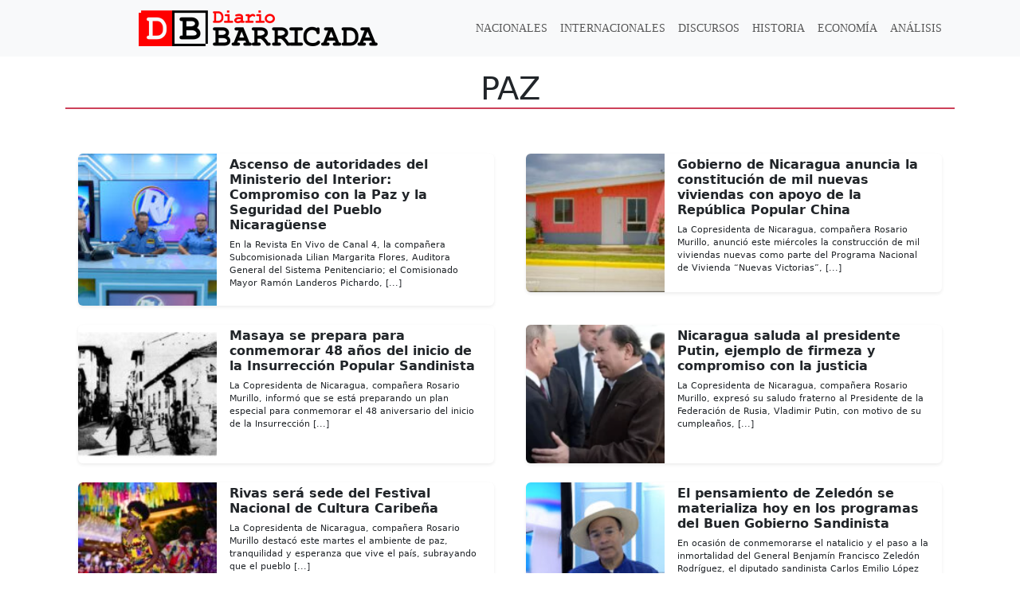

--- FILE ---
content_type: text/html; charset=UTF-8
request_url: https://www.diariobarricada.com/tag/paz/page/5/
body_size: 13750
content:
<!DOCTYPE html><html lang="es"><head><script data-no-optimize="1">var litespeed_docref=sessionStorage.getItem("litespeed_docref");litespeed_docref&&(Object.defineProperty(document,"referrer",{get:function(){return litespeed_docref}}),sessionStorage.removeItem("litespeed_docref"));</script> <meta charset="UTF-8"><meta name="viewport" content="width=device-width, initial-scale=1, shrink-to-fit=no"><link rel="profile" href="https://gmpg.org/xfn/11"><title>paz &#8211; Página 5 &#8211; Barricada</title><meta name='robots' content='max-image-preview:large' /><link rel='dns-prefetch' href='//cdnjs.cloudflare.com' /><link rel='dns-prefetch' href='//www.googletagmanager.com' /><link rel='dns-prefetch' href='//fonts.googleapis.com' /><link rel="alternate" type="application/rss+xml" title="Barricada &raquo; Feed" href="https://www.diariobarricada.com/feed/" /><link rel="alternate" type="application/rss+xml" title="Barricada &raquo; Feed de los comentarios" href="https://www.diariobarricada.com/comments/feed/" /><link rel="alternate" type="application/rss+xml" title="Barricada &raquo; Etiqueta paz del feed" href="https://www.diariobarricada.com/tag/paz/feed/" /><style id='wp-img-auto-sizes-contain-inline-css'>img:is([sizes=auto i],[sizes^="auto," i]){contain-intrinsic-size:3000px 1500px}
/*# sourceURL=wp-img-auto-sizes-contain-inline-css */</style><link data-optimized="2" rel="stylesheet" href="https://www.diariobarricada.com/wp-content/litespeed/css/15eba2406747328c7ca94c5c39d0b1e3.css?ver=2597a" /><style id='classic-theme-styles-inline-css'>/*! This file is auto-generated */
.wp-block-button__link{color:#fff;background-color:#32373c;border-radius:9999px;box-shadow:none;text-decoration:none;padding:calc(.667em + 2px) calc(1.333em + 2px);font-size:1.125em}.wp-block-file__button{background:#32373c;color:#fff;text-decoration:none}
/*# sourceURL=/wp-includes/css/classic-themes.min.css */</style><link rel='stylesheet' id='bootstrap-css' href='https://cdnjs.cloudflare.com/ajax/libs/bootstrap/5.3.3/css/bootstrap.min.css?ver=5.3.3' media='all'  integrity="sha512-jnSuA4Ss2PkkikSOLtYs8BlYIeeIK1h99ty4YfvRPAlzr377vr3CXDb7sb7eEEBYjDtcYj+AjBH3FLv5uSJuXg==" crossorigin="anonymous" referrerpolicy="no-referrer" /> <script type="litespeed/javascript" data-src="https://www.googletagmanager.com/gtag/js?id=G-L6CNFZPV04" id="google_gtagjs-js"></script> <script id="google_gtagjs-js-after" type="litespeed/javascript">window.dataLayer=window.dataLayer||[];function gtag(){dataLayer.push(arguments)}
gtag("set","linker",{"domains":["www.diariobarricada.com"]});gtag("js",new Date());gtag("set","developer_id.dZTNiMT",!0);gtag("config","G-L6CNFZPV04")</script> <link rel="https://api.w.org/" href="https://www.diariobarricada.com/wp-json/" /><link rel="alternate" title="JSON" type="application/json" href="https://www.diariobarricada.com/wp-json/wp/v2/tags/600" /><link rel="EditURI" type="application/rsd+xml" title="RSD" href="https://www.diariobarricada.com/xmlrpc.php?rsd" /><meta name="generator" content="WordPress 6.9" /><meta name="generator" content="Site Kit by Google 1.159.0" /><meta name="mobile-web-app-capable" content="yes"><meta name="apple-mobile-web-app-capable" content="yes"><meta name="apple-mobile-web-app-title" content="Barricada - Noticias de Nicaragua y el mundo. Medio de comunicación histórico del FSLN que nació el 25 de julio de 1979 y resurgió el 28 de junio del 2018."><meta name="google-adsense-platform-account" content="ca-host-pub-2644536267352236"><meta name="google-adsense-platform-domain" content="sitekit.withgoogle.com"><meta http-equiv="x-dns-prefetch-control" content="on"><link rel="preconnect" href="https://fonts.googleapis.com"><link rel="preconnect" href="https://fonts.gstatic.com" crossorigin><link rel="preconnect" href="//cdnjs.cloudflare.com"><link rel="icon" href="https://www.diariobarricada.com/wp-content/uploads/2022/11/cropped-Icono-web-32x32.png" sizes="32x32" /><link rel="icon" href="https://www.diariobarricada.com/wp-content/uploads/2022/11/cropped-Icono-web-192x192.png" sizes="192x192" /><link rel="apple-touch-icon" href="https://www.diariobarricada.com/wp-content/uploads/2022/11/cropped-Icono-web-180x180.png" /><meta name="msapplication-TileImage" content="https://www.diariobarricada.com/wp-content/uploads/2022/11/cropped-Icono-web-270x270.png" /><style id="wp-custom-css">@media(max-width:768px){
.wp-block-image img{
	width:100vw;
	height:auto;
}	
}
.wp-block-image figure{
	text-align: center;
}</style><style id='wp-block-paragraph-inline-css'>.is-small-text{font-size:.875em}.is-regular-text{font-size:1em}.is-large-text{font-size:2.25em}.is-larger-text{font-size:3em}.has-drop-cap:not(:focus):first-letter{float:left;font-size:8.4em;font-style:normal;font-weight:100;line-height:.68;margin:.05em .1em 0 0;text-transform:uppercase}body.rtl .has-drop-cap:not(:focus):first-letter{float:none;margin-left:.1em}p.has-drop-cap.has-background{overflow:hidden}:root :where(p.has-background){padding:1.25em 2.375em}:where(p.has-text-color:not(.has-link-color)) a{color:inherit}p.has-text-align-left[style*="writing-mode:vertical-lr"],p.has-text-align-right[style*="writing-mode:vertical-rl"]{rotate:180deg}
/*# sourceURL=https://www.diariobarricada.com/wp-includes/blocks/paragraph/style.min.css */</style><style id='global-styles-inline-css'>:root{--wp--preset--aspect-ratio--square: 1;--wp--preset--aspect-ratio--4-3: 4/3;--wp--preset--aspect-ratio--3-4: 3/4;--wp--preset--aspect-ratio--3-2: 3/2;--wp--preset--aspect-ratio--2-3: 2/3;--wp--preset--aspect-ratio--16-9: 16/9;--wp--preset--aspect-ratio--9-16: 9/16;--wp--preset--color--black: #000000;--wp--preset--color--cyan-bluish-gray: #abb8c3;--wp--preset--color--white: #fff;--wp--preset--color--pale-pink: #f78da7;--wp--preset--color--vivid-red: #cf2e2e;--wp--preset--color--luminous-vivid-orange: #ff6900;--wp--preset--color--luminous-vivid-amber: #fcb900;--wp--preset--color--light-green-cyan: #7bdcb5;--wp--preset--color--vivid-green-cyan: #00d084;--wp--preset--color--pale-cyan-blue: #8ed1fc;--wp--preset--color--vivid-cyan-blue: #0693e3;--wp--preset--color--vivid-purple: #9b51e0;--wp--preset--color--blue: #007bff;--wp--preset--color--indigo: #6610f2;--wp--preset--color--purple: #5533ff;--wp--preset--color--pink: #e83e8c;--wp--preset--color--red: #dc3545;--wp--preset--color--orange: #fd7e14;--wp--preset--color--yellow: #ffc107;--wp--preset--color--green: #28a745;--wp--preset--color--teal: #20c997;--wp--preset--color--cyan: #17a2b8;--wp--preset--color--gray: #6c757d;--wp--preset--color--gray-dark: #343a40;--wp--preset--gradient--vivid-cyan-blue-to-vivid-purple: linear-gradient(135deg,rgb(6,147,227) 0%,rgb(155,81,224) 100%);--wp--preset--gradient--light-green-cyan-to-vivid-green-cyan: linear-gradient(135deg,rgb(122,220,180) 0%,rgb(0,208,130) 100%);--wp--preset--gradient--luminous-vivid-amber-to-luminous-vivid-orange: linear-gradient(135deg,rgb(252,185,0) 0%,rgb(255,105,0) 100%);--wp--preset--gradient--luminous-vivid-orange-to-vivid-red: linear-gradient(135deg,rgb(255,105,0) 0%,rgb(207,46,46) 100%);--wp--preset--gradient--very-light-gray-to-cyan-bluish-gray: linear-gradient(135deg,rgb(238,238,238) 0%,rgb(169,184,195) 100%);--wp--preset--gradient--cool-to-warm-spectrum: linear-gradient(135deg,rgb(74,234,220) 0%,rgb(151,120,209) 20%,rgb(207,42,186) 40%,rgb(238,44,130) 60%,rgb(251,105,98) 80%,rgb(254,248,76) 100%);--wp--preset--gradient--blush-light-purple: linear-gradient(135deg,rgb(255,206,236) 0%,rgb(152,150,240) 100%);--wp--preset--gradient--blush-bordeaux: linear-gradient(135deg,rgb(254,205,165) 0%,rgb(254,45,45) 50%,rgb(107,0,62) 100%);--wp--preset--gradient--luminous-dusk: linear-gradient(135deg,rgb(255,203,112) 0%,rgb(199,81,192) 50%,rgb(65,88,208) 100%);--wp--preset--gradient--pale-ocean: linear-gradient(135deg,rgb(255,245,203) 0%,rgb(182,227,212) 50%,rgb(51,167,181) 100%);--wp--preset--gradient--electric-grass: linear-gradient(135deg,rgb(202,248,128) 0%,rgb(113,206,126) 100%);--wp--preset--gradient--midnight: linear-gradient(135deg,rgb(2,3,129) 0%,rgb(40,116,252) 100%);--wp--preset--font-size--small: 13px;--wp--preset--font-size--medium: 20px;--wp--preset--font-size--large: 36px;--wp--preset--font-size--x-large: 42px;--wp--preset--spacing--20: 0.44rem;--wp--preset--spacing--30: 0.67rem;--wp--preset--spacing--40: 1rem;--wp--preset--spacing--50: 1.5rem;--wp--preset--spacing--60: 2.25rem;--wp--preset--spacing--70: 3.38rem;--wp--preset--spacing--80: 5.06rem;--wp--preset--shadow--natural: 6px 6px 9px rgba(0, 0, 0, 0.2);--wp--preset--shadow--deep: 12px 12px 50px rgba(0, 0, 0, 0.4);--wp--preset--shadow--sharp: 6px 6px 0px rgba(0, 0, 0, 0.2);--wp--preset--shadow--outlined: 6px 6px 0px -3px rgb(255, 255, 255), 6px 6px rgb(0, 0, 0);--wp--preset--shadow--crisp: 6px 6px 0px rgb(0, 0, 0);}:where(.is-layout-flex){gap: 0.5em;}:where(.is-layout-grid){gap: 0.5em;}body .is-layout-flex{display: flex;}.is-layout-flex{flex-wrap: wrap;align-items: center;}.is-layout-flex > :is(*, div){margin: 0;}body .is-layout-grid{display: grid;}.is-layout-grid > :is(*, div){margin: 0;}:where(.wp-block-columns.is-layout-flex){gap: 2em;}:where(.wp-block-columns.is-layout-grid){gap: 2em;}:where(.wp-block-post-template.is-layout-flex){gap: 1.25em;}:where(.wp-block-post-template.is-layout-grid){gap: 1.25em;}.has-black-color{color: var(--wp--preset--color--black) !important;}.has-cyan-bluish-gray-color{color: var(--wp--preset--color--cyan-bluish-gray) !important;}.has-white-color{color: var(--wp--preset--color--white) !important;}.has-pale-pink-color{color: var(--wp--preset--color--pale-pink) !important;}.has-vivid-red-color{color: var(--wp--preset--color--vivid-red) !important;}.has-luminous-vivid-orange-color{color: var(--wp--preset--color--luminous-vivid-orange) !important;}.has-luminous-vivid-amber-color{color: var(--wp--preset--color--luminous-vivid-amber) !important;}.has-light-green-cyan-color{color: var(--wp--preset--color--light-green-cyan) !important;}.has-vivid-green-cyan-color{color: var(--wp--preset--color--vivid-green-cyan) !important;}.has-pale-cyan-blue-color{color: var(--wp--preset--color--pale-cyan-blue) !important;}.has-vivid-cyan-blue-color{color: var(--wp--preset--color--vivid-cyan-blue) !important;}.has-vivid-purple-color{color: var(--wp--preset--color--vivid-purple) !important;}.has-black-background-color{background-color: var(--wp--preset--color--black) !important;}.has-cyan-bluish-gray-background-color{background-color: var(--wp--preset--color--cyan-bluish-gray) !important;}.has-white-background-color{background-color: var(--wp--preset--color--white) !important;}.has-pale-pink-background-color{background-color: var(--wp--preset--color--pale-pink) !important;}.has-vivid-red-background-color{background-color: var(--wp--preset--color--vivid-red) !important;}.has-luminous-vivid-orange-background-color{background-color: var(--wp--preset--color--luminous-vivid-orange) !important;}.has-luminous-vivid-amber-background-color{background-color: var(--wp--preset--color--luminous-vivid-amber) !important;}.has-light-green-cyan-background-color{background-color: var(--wp--preset--color--light-green-cyan) !important;}.has-vivid-green-cyan-background-color{background-color: var(--wp--preset--color--vivid-green-cyan) !important;}.has-pale-cyan-blue-background-color{background-color: var(--wp--preset--color--pale-cyan-blue) !important;}.has-vivid-cyan-blue-background-color{background-color: var(--wp--preset--color--vivid-cyan-blue) !important;}.has-vivid-purple-background-color{background-color: var(--wp--preset--color--vivid-purple) !important;}.has-black-border-color{border-color: var(--wp--preset--color--black) !important;}.has-cyan-bluish-gray-border-color{border-color: var(--wp--preset--color--cyan-bluish-gray) !important;}.has-white-border-color{border-color: var(--wp--preset--color--white) !important;}.has-pale-pink-border-color{border-color: var(--wp--preset--color--pale-pink) !important;}.has-vivid-red-border-color{border-color: var(--wp--preset--color--vivid-red) !important;}.has-luminous-vivid-orange-border-color{border-color: var(--wp--preset--color--luminous-vivid-orange) !important;}.has-luminous-vivid-amber-border-color{border-color: var(--wp--preset--color--luminous-vivid-amber) !important;}.has-light-green-cyan-border-color{border-color: var(--wp--preset--color--light-green-cyan) !important;}.has-vivid-green-cyan-border-color{border-color: var(--wp--preset--color--vivid-green-cyan) !important;}.has-pale-cyan-blue-border-color{border-color: var(--wp--preset--color--pale-cyan-blue) !important;}.has-vivid-cyan-blue-border-color{border-color: var(--wp--preset--color--vivid-cyan-blue) !important;}.has-vivid-purple-border-color{border-color: var(--wp--preset--color--vivid-purple) !important;}.has-vivid-cyan-blue-to-vivid-purple-gradient-background{background: var(--wp--preset--gradient--vivid-cyan-blue-to-vivid-purple) !important;}.has-light-green-cyan-to-vivid-green-cyan-gradient-background{background: var(--wp--preset--gradient--light-green-cyan-to-vivid-green-cyan) !important;}.has-luminous-vivid-amber-to-luminous-vivid-orange-gradient-background{background: var(--wp--preset--gradient--luminous-vivid-amber-to-luminous-vivid-orange) !important;}.has-luminous-vivid-orange-to-vivid-red-gradient-background{background: var(--wp--preset--gradient--luminous-vivid-orange-to-vivid-red) !important;}.has-very-light-gray-to-cyan-bluish-gray-gradient-background{background: var(--wp--preset--gradient--very-light-gray-to-cyan-bluish-gray) !important;}.has-cool-to-warm-spectrum-gradient-background{background: var(--wp--preset--gradient--cool-to-warm-spectrum) !important;}.has-blush-light-purple-gradient-background{background: var(--wp--preset--gradient--blush-light-purple) !important;}.has-blush-bordeaux-gradient-background{background: var(--wp--preset--gradient--blush-bordeaux) !important;}.has-luminous-dusk-gradient-background{background: var(--wp--preset--gradient--luminous-dusk) !important;}.has-pale-ocean-gradient-background{background: var(--wp--preset--gradient--pale-ocean) !important;}.has-electric-grass-gradient-background{background: var(--wp--preset--gradient--electric-grass) !important;}.has-midnight-gradient-background{background: var(--wp--preset--gradient--midnight) !important;}.has-small-font-size{font-size: var(--wp--preset--font-size--small) !important;}.has-medium-font-size{font-size: var(--wp--preset--font-size--medium) !important;}.has-large-font-size{font-size: var(--wp--preset--font-size--large) !important;}.has-x-large-font-size{font-size: var(--wp--preset--font-size--x-large) !important;}
/*# sourceURL=global-styles-inline-css */</style></head><body class="archive paged tag tag-paz tag-600 wp-embed-responsive paged-5 tag-paged-5 wp-theme-understrap wp-child-theme-barricada group-blog hfeed understrap-has-sidebar" itemscope itemtype="http://schema.org/WebSite"><div class="site overflow-hidden" id="page"><header id="wrapper-navbar"><a class="skip-link sr-only sr-only-focusable" href="#content">
</a><nav class="navbar navbar-expand-lg bg-body-tertiary mb-3"><div class="container"><div class="w-50 w-md-30">
<a href='https://www.diariobarricada.com' class='custom-logo-link d-flex flex-grow-1 justify-content-center navbar-brand' rel='home'>
<img data-lazyloaded="1" src="[data-uri]" width="300" height="45" data-src='https://www.diariobarricada.com/wp-content/themes/barricada/assets/img/barricada_logo.png' class='custom-logo' alt='Barricada'>
</a></div>
<button class="navbar-toggler" type="button" data-bs-toggle="collapse" data-bs-target="#navbarTogglerDemo03" aria-controls="navbarTogglerDemo03" aria-expanded="false" aria-label="Toggle navigation">
<span class="navbar-toggler-icon"></span>
</button><div class="collapse navbar-collapse flex-fill" id="navbarTogglerDemo03"><div id="navbarNavOffcanvasContainer" class="offcanvas-body"><ul id="main-menu" class="navbar-nav me-auto p-2 mb-2 mb-lg-0"><li itemscope="itemscope" itemtype="https://www.schema.org/SiteNavigationElement" id="menu-item-436500" class="menu-item menu-item-type-taxonomy menu-item-object-category menu-item-436500 nav-item"><a title="Nacionales" href="https://www.diariobarricada.com/category/nacionales/" class="nav-link">Nacionales</a></li><li itemscope="itemscope" itemtype="https://www.schema.org/SiteNavigationElement" id="menu-item-436501" class="menu-item menu-item-type-taxonomy menu-item-object-category menu-item-436501 nav-item"><a title="Internacionales" href="https://www.diariobarricada.com/category/internacionales/" class="nav-link">Internacionales</a></li><li itemscope="itemscope" itemtype="https://www.schema.org/SiteNavigationElement" id="menu-item-436503" class="menu-item menu-item-type-taxonomy menu-item-object-category menu-item-436503 nav-item"><a title="Discursos" href="https://www.diariobarricada.com/category/discursos/" class="nav-link">Discursos</a></li><li itemscope="itemscope" itemtype="https://www.schema.org/SiteNavigationElement" id="menu-item-436513" class="menu-item menu-item-type-custom menu-item-object-custom menu-item-436513 nav-item"><a title="Historia" href="/historia" class="nav-link">Historia</a></li><li itemscope="itemscope" itemtype="https://www.schema.org/SiteNavigationElement" id="menu-item-436505" class="menu-item menu-item-type-taxonomy menu-item-object-category menu-item-436505 nav-item"><a title="Economía" href="https://www.diariobarricada.com/category/economia/" class="nav-link">Economía</a></li><li itemscope="itemscope" itemtype="https://www.schema.org/SiteNavigationElement" id="menu-item-436504" class="menu-item menu-item-type-taxonomy menu-item-object-category menu-item-436504 nav-item"><a title="Análisis" href="https://www.diariobarricada.com/category/analisis/" class="nav-link">Análisis</a></li></ul></div><div class="flex-fill p-2 d-md-none"><form role="search" class="search-form" method="get" action="https://www.diariobarricada.com/" >
<label class="screen-reader-text" for="s-1">Buscar:</label><div class="input-group">
<input type="search" class="field search-field form-control" id="s-1" name="s" value="" placeholder="Buscar...">
<span class="input-group-append">
<input type="submit" class="submit search-submit btn btn-secondary" name="submit" value="Buscar">
</span></div></form></div><div class="flex-fill p-2 d-md-none"><p class="text-center m-0 text-white">
<a class="btn text-body-tertiary p-1" href="https://www.facebook.com/diariobarricada79" target="_blank"
rel="noopener noreferrer" aria-label="Visitar fanpage">
<svg xmlns="http://www.w3.org/2000/svg" width="16" height="16" fill="currentColor"
class="bi bi-facebook" viewBox="0 0 16 16">
<path
d="M16 8.049c0-4.446-3.582-8.05-8-8.05C3.58 0-.002 3.603-.002 8.05c0 4.017 2.926 7.347 6.75 7.951v-5.625h-2.03V8.05H6.75V6.275c0-2.017 1.195-3.131 3.022-3.131.876 0 1.791.157 1.791.157v1.98h-1.009c-.993 0-1.303.621-1.303 1.258v1.51h2.218l-.354 2.326H9.25V16c3.824-.604 6.75-3.934 6.75-7.951" />
</svg>
</a>
<a class="btn text-body-tertiary p-1" href="https://twitter.com/db_nicaragua" target="_blank"
rel="noopener noreferrer" aria-label="Visitar perfil en Instagram">
<svg xmlns="http://www.w3.org/2000/svg" width="16" height="16" fill="currentColor"
class="bi bi-twitter" viewBox="0 0 16 16">
<path
d="M5.026 15c6.038 0 9.341-5.003 9.341-9.334q.002-.211-.006-.422A6.7 6.7 0 0 0 16 3.542a6.7 6.7 0 0 1-1.889.518 3.3 3.3 0 0 0 1.447-1.817 6.5 6.5 0 0 1-2.087.793A3.286 3.286 0 0 0 7.875 6.03a9.32 9.32 0 0 1-6.767-3.429 3.29 3.29 0 0 0 1.018 4.382A3.3 3.3 0 0 1 .64 6.575v.045a3.29 3.29 0 0 0 2.632 3.218 3.2 3.2 0 0 1-.865.115 3 3 0 0 1-.614-.057 3.28 3.28 0 0 0 3.067 2.277A6.6 6.6 0 0 1 .78 13.58a6 6 0 0 1-.78-.045A9.34 9.34 0 0 0 5.026 15" />
</svg>
</a>
<a class="btn text-body-tertiary p-1" href="https://www.instagram.com/" target="_blank"
rel="noopener noreferrer" aria-label="Visitar fanpage">
<svg xmlns="http://www.w3.org/2000/svg" width="16" height="16" fill="currentColor"
class="bi bi-instagram" viewBox="0 0 16 16">
<path
d="M8 0C5.829 0 5.556.01 4.703.048 3.85.088 3.269.222 2.76.42a3.9 3.9 0 0 0-1.417.923A3.9 3.9 0 0 0 .42 2.76C.222 3.268.087 3.85.048 4.7.01 5.555 0 5.827 0 8.001c0 2.172.01 2.444.048 3.297.04.852.174 1.433.372 1.942.205.526.478.972.923 1.417.444.445.89.719 1.416.923.51.198 1.09.333 1.942.372C5.555 15.99 5.827 16 8 16s2.444-.01 3.298-.048c.851-.04 1.434-.174 1.943-.372a3.9 3.9 0 0 0 1.416-.923c.445-.445.718-.891.923-1.417.197-.509.332-1.09.372-1.942C15.99 10.445 16 10.173 16 8s-.01-2.445-.048-3.299c-.04-.851-.175-1.433-.372-1.941a3.9 3.9 0 0 0-.923-1.417A3.9 3.9 0 0 0 13.24.42c-.51-.198-1.092-.333-1.943-.372C10.443.01 10.172 0 7.998 0zm-.717 1.442h.718c2.136 0 2.389.007 3.232.046.78.035 1.204.166 1.486.275.373.145.64.319.92.599s.453.546.598.92c.11.281.24.705.275 1.485.039.843.047 1.096.047 3.231s-.008 2.389-.047 3.232c-.035.78-.166 1.203-.275 1.485a2.5 2.5 0 0 1-.599.919c-.28.28-.546.453-.92.598-.28.11-.704.24-1.485.276-.843.038-1.096.047-3.232.047s-2.39-.009-3.233-.047c-.78-.036-1.203-.166-1.485-.276a2.5 2.5 0 0 1-.92-.598 2.5 2.5 0 0 1-.6-.92c-.109-.281-.24-.705-.275-1.485-.038-.843-.046-1.096-.046-3.233s.008-2.388.046-3.231c.036-.78.166-1.204.276-1.486.145-.373.319-.64.599-.92s.546-.453.92-.598c.282-.11.705-.24 1.485-.276.738-.034 1.024-.044 2.515-.045zm4.988 1.328a.96.96 0 1 0 0 1.92.96.96 0 0 0 0-1.92m-4.27 1.122a4.109 4.109 0 1 0 0 8.217 4.109 4.109 0 0 0 0-8.217m0 1.441a2.667 2.667 0 1 1 0 5.334 2.667 2.667 0 0 1 0-5.334" />
</svg>
</a>
<a class="btn text-body-tertiary p-1" href="https://www.facebook.com/VivaPublicidadNI" target="_blank"
rel="noopener noreferrer" aria-label="Visitar fanpage">
<svg xmlns="http://www.w3.org/2000/svg" width="16" height="16" fill="currentColor"
class="bi bi-tiktok" viewBox="0 0 16 16">
<path
d="M9 0h1.98c.144.715.54 1.617 1.235 2.512C12.895 3.389 13.797 4 15 4v2c-1.753 0-3.07-.814-4-1.829V11a5 5 0 1 1-5-5v2a3 3 0 1 0 3 3z" />
</svg>
</a>
<a class="btn text-body-tertiary p-1" href="https://www.instagram.com/" target="_blank"
rel="noopener noreferrer" aria-label="Visitar fanpage">
<svg xmlns="http://www.w3.org/2000/svg" width="16" height="16" fill="currentColor"
class="bi bi-youtube" viewBox="0 0 16 16">
<path
d="M8.051 1.999h.089c.822.003 4.987.033 6.11.335a2.01 2.01 0 0 1 1.415 1.42c.101.38.172.883.22 1.402l.01.104.022.26.008.104c.065.914.073 1.77.074 1.957v.075c-.001.194-.01 1.108-.082 2.06l-.008.105-.009.104c-.05.572-.124 1.14-.235 1.558a2.01 2.01 0 0 1-1.415 1.42c-1.16.312-5.569.334-6.18.335h-.142c-.309 0-1.587-.006-2.927-.052l-.17-.006-.087-.004-.171-.007-.171-.007c-1.11-.049-2.167-.128-2.654-.26a2.01 2.01 0 0 1-1.415-1.419c-.111-.417-.185-.986-.235-1.558L.09 9.82l-.008-.104A31 31 0 0 1 0 7.68v-.123c.002-.215.01-.958.064-1.778l.007-.103.003-.052.008-.104.022-.26.01-.104c.048-.519.119-1.023.22-1.402a2.01 2.01 0 0 1 1.415-1.42c.487-.13 1.544-.21 2.654-.26l.17-.007.172-.006.086-.003.171-.007A100 100 0 0 1 7.858 2zM6.4 5.209v4.818l4.157-2.408z" />
</svg>
</a></p></div></div></div></nav></header><div class="wrapper" id="archive-wrapper"><div class="container" id="content" tabindex="-1"><div class="row"><div class="col-md content-area" id="primary"><main class="site-main" id="main"><header class="page-header mb-5"><h1 class="page-title text-center headerline "> paz</h1></header><div class="row row-cols-1 row-cols-md-2 row-cols-lg-2 g-4 p-2">
<a href="https://www.diariobarricada.com/2025/10/16/ascenso-de-autoridades-del-ministerio-del-interior-compromiso-con-la-paz-y-la-seguridad-del-pueblo-nicaraguense/" class="text-decoration-none text-dark"><div class="card shadow-sm mb-5 mb-md-0 mx-md-2 card-archive"><div class="row g-0"><div class="col-md-4 col-4">
<img data-lazyloaded="1" src="[data-uri]" width="150" height="150" data-src="https://www.diariobarricada.com/wp-content/uploads/2025/10/IMG_2475-150x150.jpeg" class="img-fluid rounded-start object-fit-cover wp-post-image" alt="Ascenso de autoridades del Ministerio del Interior: Compromiso con la Paz y la Seguridad del Pueblo Nicaragüense" decoding="async" /></div><div class="col-md-8 col-8 "><div class="card-body py-1"><h5 class="card-title">Ascenso de autoridades del Ministerio del Interior: Compromiso con la Paz y la Seguridad del Pueblo Nicaragüense</h5><p class="card-text">
En la Revista En Vivo de Canal 4, la compañera Subcomisionada Lilian Margarita Flores, Auditora General del Sistema Penitenciario; el Comisionado Mayor Ramón Landeros Pichardo, [...]</p><p class="card-text"><small
class="text-body-secondary"></small></p></div></div></div></div>
</a>
<a href="https://www.diariobarricada.com/2025/10/15/gobierno-de-nicaragua-anuncia-la-constitucion-de-mil-nuevas-viviendas-con-apoyo-de-la-republica-popular-china/" class="text-decoration-none text-dark"><div class="card shadow-sm mb-5 mb-md-0 mx-md-2 card-archive"><div class="row g-0"><div class="col-md-4 col-4">
<img data-lazyloaded="1" src="[data-uri]" width="150" height="150" data-src="https://www.diariobarricada.com/wp-content/uploads/2025/10/Screenshot_2025-10-15-14-17-14-844_com.google.android.googlequicksearchbox-edit-150x150.jpg" class="img-fluid rounded-start object-fit-cover wp-post-image" alt="Gobierno de Nicaragua anuncia la constitución de mil nuevas viviendas con apoyo de la República Popular China" decoding="async" /></div><div class="col-md-8 col-8 "><div class="card-body py-1"><h5 class="card-title">Gobierno de Nicaragua anuncia la constitución de mil nuevas viviendas con apoyo de la República Popular China</h5><p class="card-text">
La Copresidenta de Nicaragua, compañera Rosario Murillo, anunció este miércoles la construcción de mil viviendas nuevas como parte del Programa Nacional de Vivienda “Nuevas Victorias”, [...]</p><p class="card-text"><small
class="text-body-secondary"></small></p></div></div></div></div>
</a>
<a href="https://www.diariobarricada.com/2025/10/07/masaya-se-prepara-para-conmemorar-48-anos-del-inicio-de-la-insurreccion-popular-sandinista/" class="text-decoration-none text-dark"><div class="card shadow-sm mb-5 mb-md-0 mx-md-2 card-archive"><div class="row g-0"><div class="col-md-4 col-4">
<img data-lazyloaded="1" src="[data-uri]" width="150" height="150" data-src="https://www.diariobarricada.com/wp-content/uploads/2025/10/19584-150x150.jpg" class="img-fluid rounded-start object-fit-cover wp-post-image" alt="Masaya se prepara para conmemorar 48 años del inicio de la Insurrección Popular Sandinista" decoding="async" /></div><div class="col-md-8 col-8 "><div class="card-body py-1"><h5 class="card-title">Masaya se prepara para conmemorar 48 años del inicio de la Insurrección Popular Sandinista</h5><p class="card-text">
La Copresidenta de Nicaragua, compañera Rosario Murillo, informó que se está preparando un plan especial para conmemorar el 48 aniversario del inicio de la Insurrección [...]</p><p class="card-text"><small
class="text-body-secondary"></small></p></div></div></div></div>
</a>
<a href="https://www.diariobarricada.com/2025/10/07/nicaragua-saluda-al-presidente-putin-ejemplo-de-firmeza-y-compromiso-con-la-justicia/" class="text-decoration-none text-dark"><div class="card shadow-sm mb-5 mb-md-0 mx-md-2 card-archive"><div class="row g-0"><div class="col-md-4 col-4">
<img data-lazyloaded="1" src="[data-uri]" width="150" height="150" data-src="https://www.diariobarricada.com/wp-content/uploads/2025/10/1167250102_0_67_1280_787_1280x0_80_0_0_75d72e8295069130e832e457d7cb7f2f.jpg-150x150.webp" class="img-fluid rounded-start object-fit-cover wp-post-image" alt="Nicaragua saluda al presidente Putin, ejemplo de firmeza y compromiso con la justicia" decoding="async" loading="lazy" /></div><div class="col-md-8 col-8 "><div class="card-body py-1"><h5 class="card-title">Nicaragua saluda al presidente Putin, ejemplo de firmeza y compromiso con la justicia</h5><p class="card-text">
La Copresidenta de Nicaragua, compañera Rosario Murillo, expresó su saludo fraterno al Presidente de la Federación de Rusia, Vladimir Putin, con motivo de su cumpleaños, [...]</p><p class="card-text"><small
class="text-body-secondary"></small></p></div></div></div></div>
</a>
<a href="https://www.diariobarricada.com/2025/10/07/rivas-sera-sede-del-festival-nacional-de-cultura-caribena/" class="text-decoration-none text-dark"><div class="card shadow-sm mb-5 mb-md-0 mx-md-2 card-archive"><div class="row g-0"><div class="col-md-4 col-4">
<img data-lazyloaded="1" src="[data-uri]" width="150" height="150" data-src="https://www.diariobarricada.com/wp-content/uploads/2025/10/395542388_736532648505254_958408961514305432_n-1024x683-1-150x150.jpg" class="img-fluid rounded-start object-fit-cover wp-post-image" alt="Rivas será sede del Festival Nacional de Cultura Caribeña" decoding="async" loading="lazy" /></div><div class="col-md-8 col-8 "><div class="card-body py-1"><h5 class="card-title">Rivas será sede del Festival Nacional de Cultura Caribeña</h5><p class="card-text">
La Copresidenta de Nicaragua, compañera Rosario Murillo destacó este martes el ambiente de paz, tranquilidad y esperanza que vive el país, subrayando que el pueblo [...]</p><p class="card-text"><small
class="text-body-secondary"></small></p></div></div></div></div>
</a>
<a href="https://www.diariobarricada.com/2025/10/07/el-pensamiento-de-zeledon-se-materializa-hoy-en-los-programas-del-buen-gobierno-sandinista/" class="text-decoration-none text-dark"><div class="card shadow-sm mb-5 mb-md-0 mx-md-2 card-archive"><div class="row g-0"><div class="col-md-4 col-4">
<img data-lazyloaded="1" src="[data-uri]" width="150" height="150" data-src="https://www.diariobarricada.com/wp-content/uploads/2025/10/IMG_2171-150x150.jpeg" class="img-fluid rounded-start object-fit-cover wp-post-image" alt="El pensamiento de Zeledón se materializa hoy en los programas del Buen Gobierno Sandinista" decoding="async" loading="lazy" /></div><div class="col-md-8 col-8 "><div class="card-body py-1"><h5 class="card-title">El pensamiento de Zeledón se materializa hoy en los programas del Buen Gobierno Sandinista</h5><p class="card-text">
En ocasión de conmemorarse el natalicio y el paso a la inmortalidad del General Benjamín Francisco Zeledón Rodríguez, el diputado sandinista Carlos Emilio López participó [...]</p><p class="card-text"><small
class="text-body-secondary"></small></p></div></div></div></div>
</a>
<a href="https://www.diariobarricada.com/2025/09/25/46-anos-de-la-policia-nacional-historia-de-sacrificio-y-compromiso-con-la-paz/" class="text-decoration-none text-dark"><div class="card shadow-sm mb-5 mb-md-0 mx-md-2 card-archive"><div class="row g-0"><div class="col-md-4 col-4">
<img data-lazyloaded="1" src="[data-uri]" width="150" height="150" data-src="https://www.diariobarricada.com/wp-content/uploads/2025/09/IMG_2007-150x150.jpeg" class="img-fluid rounded-start object-fit-cover wp-post-image" alt="46 años de la Policía Nacional: historia de sacrificio y compromiso con la paz" decoding="async" loading="lazy" /></div><div class="col-md-8 col-8 "><div class="card-body py-1"><h5 class="card-title">46 años de la Policía Nacional: historia de sacrificio y compromiso con la paz</h5><p class="card-text">
El copresidente de Nicaragua, Comandante Daniel Ortega, presidió el acto central conmemorativo del 46 aniversario de la fundación de la Policía Nacional, destacando la historia [...]</p><p class="card-text"><small
class="text-body-secondary"></small></p></div></div></div></div>
</a>
<a href="https://www.diariobarricada.com/2025/09/20/nicaragua-saluda-al-pueblo-y-gobierno-de-armenia-en-su-34-o-aniversario-de-independencia/" class="text-decoration-none text-dark"><div class="card shadow-sm mb-5 mb-md-0 mx-md-2 card-archive"><div class="row g-0"><div class="col-md-4 col-4">
<img data-lazyloaded="1" src="[data-uri]" width="150" height="150" data-src="https://www.diariobarricada.com/wp-content/uploads/2025/09/IMG_1854-150x150.jpeg" class="img-fluid rounded-start object-fit-cover wp-post-image" alt="Nicaragua saluda al Pueblo y Gobierno de Armenia en su 34.º Aniversario de Independencia" decoding="async" loading="lazy" /></div><div class="col-md-8 col-8 "><div class="card-body py-1"><h5 class="card-title">Nicaragua saluda al Pueblo y Gobierno de Armenia en su 34.º Aniversario de Independencia</h5><p class="card-text">
Mensaje de Saludo y Felicitación del Copresidente Comandante Daniel y la Copresidenta Compañera Rosario, a Su Excelencia Vahagn Jachaturián, Presidente de la República de Armenia, [...]</p><p class="card-text"><small
class="text-body-secondary"></small></p></div></div></div></div>
</a>
<a href="https://www.diariobarricada.com/2025/09/15/honramos-nuestra-independencia/" class="text-decoration-none text-dark"><div class="card shadow-sm mb-5 mb-md-0 mx-md-2 card-archive"><div class="row g-0"><div class="col-md-4 col-4">
<img data-lazyloaded="1" src="[data-uri]" width="150" height="150" data-src="https://www.diariobarricada.com/wp-content/uploads/2025/09/IMG_1799-150x150.jpeg" class="img-fluid rounded-start object-fit-cover wp-post-image" alt="HONRAMOS NUESTRA INDEPENDENCIA" decoding="async" loading="lazy" /></div><div class="col-md-8 col-8 "><div class="card-body py-1"><h5 class="card-title">HONRAMOS NUESTRA INDEPENDENCIA</h5><p class="card-text">
En ocasión del 204.º aniversario de la Independencia de Centroamérica, los Copresidentes de Nicaragua, Comandante Daniel Ortega Saavedra y Compañera Rosario Murillo, dirigieron un mensaje [...]</p><p class="card-text"><small
class="text-body-secondary"></small></p></div></div></div></div>
</a></div><div class="mt-4 d-flex justify-content-end"><nav aria-labelledby="posts-nav-label"><h2 id="posts-nav-label" class="screen-reader-text">
Navegación de entradas</h2><ul class="pagination"><li class="page-item ">
<a class="prev page-link" href="https://www.diariobarricada.com/tag/paz/page/4/">&laquo;</a></li><li class="page-item ">
<a class="page-link" href="https://www.diariobarricada.com/tag/paz/">1</a></li><li class="page-item ">
<span class="page-link disabled dots">&hellip;</span></li><li class="page-item ">
<a class="page-link" href="https://www.diariobarricada.com/tag/paz/page/3/">3</a></li><li class="page-item ">
<a class="page-link" href="https://www.diariobarricada.com/tag/paz/page/4/">4</a></li><li class="page-item active">
<span aria-current="page" class="page-link current">5</span></li><li class="page-item ">
<a class="page-link" href="https://www.diariobarricada.com/tag/paz/page/6/">6</a></li><li class="page-item ">
<a class="page-link" href="https://www.diariobarricada.com/tag/paz/page/7/">7</a></li><li class="page-item ">
<span class="page-link disabled dots">&hellip;</span></li><li class="page-item ">
<a class="page-link" href="https://www.diariobarricada.com/tag/paz/page/13/">13</a></li><li class="page-item ">
<a class="next page-link" href="https://www.diariobarricada.com/tag/paz/page/6/">&raquo;</a></li></ul></nav></div></main></div></div></div></div><footer id="wrapper-footer-full" class="py-4 wrapper d-flex align-items-center"><div class="container"><div class="row align-items-center"><div class="col-6">
<img data-lazyloaded="1" src="[data-uri]" width="231" height="94" class="img-fluid p-4 p-lg-3"
data-src="https://www.diariobarricada.com/wp-content/themes/barricada/assets/img/barricada_logo_white.png"
alt="Logo monocromático en color blanco de Viva Publicidad"></div><div class="col-6"><p class="text-center m-0 text-white">
<a class="btn text-white p-1" href="https://www.facebook.com/diariobarricada79" target="_blank"
rel="noopener noreferrer" aria-label="Visitar fanpage">
<svg xmlns="http://www.w3.org/2000/svg" width="16" height="16" fill="currentColor"
class="bi bi-facebook" viewBox="0 0 16 16">
<path
d="M16 8.049c0-4.446-3.582-8.05-8-8.05C3.58 0-.002 3.603-.002 8.05c0 4.017 2.926 7.347 6.75 7.951v-5.625h-2.03V8.05H6.75V6.275c0-2.017 1.195-3.131 3.022-3.131.876 0 1.791.157 1.791.157v1.98h-1.009c-.993 0-1.303.621-1.303 1.258v1.51h2.218l-.354 2.326H9.25V16c3.824-.604 6.75-3.934 6.75-7.951" />
</svg>
</a>
<a class="btn text-white p-1" href="https://twitter.com/db_nicaragua" target="_blank"
rel="noopener noreferrer" aria-label="Visitar perfil en Instagram">
<svg xmlns="http://www.w3.org/2000/svg" width="16" height="16" fill="currentColor"
class="bi bi-twitter" viewBox="0 0 16 16">
<path
d="M5.026 15c6.038 0 9.341-5.003 9.341-9.334q.002-.211-.006-.422A6.7 6.7 0 0 0 16 3.542a6.7 6.7 0 0 1-1.889.518 3.3 3.3 0 0 0 1.447-1.817 6.5 6.5 0 0 1-2.087.793A3.286 3.286 0 0 0 7.875 6.03a9.32 9.32 0 0 1-6.767-3.429 3.29 3.29 0 0 0 1.018 4.382A3.3 3.3 0 0 1 .64 6.575v.045a3.29 3.29 0 0 0 2.632 3.218 3.2 3.2 0 0 1-.865.115 3 3 0 0 1-.614-.057 3.28 3.28 0 0 0 3.067 2.277A6.6 6.6 0 0 1 .78 13.58a6 6 0 0 1-.78-.045A9.34 9.34 0 0 0 5.026 15" />
</svg>
</a>
<a class="btn text-white p-1" href="https://www.instagram.com/" target="_blank"
rel="noopener noreferrer" aria-label="Visitar fanpage">
<svg xmlns="http://www.w3.org/2000/svg" width="16" height="16" fill="currentColor"
class="bi bi-instagram" viewBox="0 0 16 16">
<path
d="M8 0C5.829 0 5.556.01 4.703.048 3.85.088 3.269.222 2.76.42a3.9 3.9 0 0 0-1.417.923A3.9 3.9 0 0 0 .42 2.76C.222 3.268.087 3.85.048 4.7.01 5.555 0 5.827 0 8.001c0 2.172.01 2.444.048 3.297.04.852.174 1.433.372 1.942.205.526.478.972.923 1.417.444.445.89.719 1.416.923.51.198 1.09.333 1.942.372C5.555 15.99 5.827 16 8 16s2.444-.01 3.298-.048c.851-.04 1.434-.174 1.943-.372a3.9 3.9 0 0 0 1.416-.923c.445-.445.718-.891.923-1.417.197-.509.332-1.09.372-1.942C15.99 10.445 16 10.173 16 8s-.01-2.445-.048-3.299c-.04-.851-.175-1.433-.372-1.941a3.9 3.9 0 0 0-.923-1.417A3.9 3.9 0 0 0 13.24.42c-.51-.198-1.092-.333-1.943-.372C10.443.01 10.172 0 7.998 0zm-.717 1.442h.718c2.136 0 2.389.007 3.232.046.78.035 1.204.166 1.486.275.373.145.64.319.92.599s.453.546.598.92c.11.281.24.705.275 1.485.039.843.047 1.096.047 3.231s-.008 2.389-.047 3.232c-.035.78-.166 1.203-.275 1.485a2.5 2.5 0 0 1-.599.919c-.28.28-.546.453-.92.598-.28.11-.704.24-1.485.276-.843.038-1.096.047-3.232.047s-2.39-.009-3.233-.047c-.78-.036-1.203-.166-1.485-.276a2.5 2.5 0 0 1-.92-.598 2.5 2.5 0 0 1-.6-.92c-.109-.281-.24-.705-.275-1.485-.038-.843-.046-1.096-.046-3.233s.008-2.388.046-3.231c.036-.78.166-1.204.276-1.486.145-.373.319-.64.599-.92s.546-.453.92-.598c.282-.11.705-.24 1.485-.276.738-.034 1.024-.044 2.515-.045zm4.988 1.328a.96.96 0 1 0 0 1.92.96.96 0 0 0 0-1.92m-4.27 1.122a4.109 4.109 0 1 0 0 8.217 4.109 4.109 0 0 0 0-8.217m0 1.441a2.667 2.667 0 1 1 0 5.334 2.667 2.667 0 0 1 0-5.334" />
</svg>
</a>
<a class="btn text-white p-1" href="https://www.facebook.com/VivaPublicidadNI" target="_blank"
rel="noopener noreferrer" aria-label="Visitar fanpage">
<svg xmlns="http://www.w3.org/2000/svg" width="16" height="16" fill="currentColor"
class="bi bi-tiktok" viewBox="0 0 16 16">
<path
d="M9 0h1.98c.144.715.54 1.617 1.235 2.512C12.895 3.389 13.797 4 15 4v2c-1.753 0-3.07-.814-4-1.829V11a5 5 0 1 1-5-5v2a3 3 0 1 0 3 3z" />
</svg>
</a>
<a class="btn text-white p-1" href="https://www.instagram.com/" target="_blank"
rel="noopener noreferrer" aria-label="Visitar fanpage">
<svg xmlns="http://www.w3.org/2000/svg" width="16" height="16" fill="currentColor"
class="bi bi-youtube" viewBox="0 0 16 16">
<path
d="M8.051 1.999h.089c.822.003 4.987.033 6.11.335a2.01 2.01 0 0 1 1.415 1.42c.101.38.172.883.22 1.402l.01.104.022.26.008.104c.065.914.073 1.77.074 1.957v.075c-.001.194-.01 1.108-.082 2.06l-.008.105-.009.104c-.05.572-.124 1.14-.235 1.558a2.01 2.01 0 0 1-1.415 1.42c-1.16.312-5.569.334-6.18.335h-.142c-.309 0-1.587-.006-2.927-.052l-.17-.006-.087-.004-.171-.007-.171-.007c-1.11-.049-2.167-.128-2.654-.26a2.01 2.01 0 0 1-1.415-1.419c-.111-.417-.185-.986-.235-1.558L.09 9.82l-.008-.104A31 31 0 0 1 0 7.68v-.123c.002-.215.01-.958.064-1.778l.007-.103.003-.052.008-.104.022-.26.01-.104c.048-.519.119-1.023.22-1.402a2.01 2.01 0 0 1 1.415-1.42c.487-.13 1.544-.21 2.654-.26l.17-.007.172-.006.086-.003.171-.007A100 100 0 0 1 7.858 2zM6.4 5.209v4.818l4.157-2.408z" />
</svg>
</a></p></div></div><div class="row align-items-center"><p class="footer-copy text-center">
&copy; 2026 Diario Barricada Todos los derechos reservados. <img data-lazyloaded="1" src="[data-uri]" width="640" height="427" data-src="https://www.diariobarricada.com/wp-content/themes/barricada/assets/img/icons/fsln.png" alt="FSLN" class="fsln-logo"></p></div></div></footer></div> <script type="speculationrules">{"prefetch":[{"source":"document","where":{"and":[{"href_matches":"/*"},{"not":{"href_matches":["/wp-*.php","/wp-admin/*","/wp-content/uploads/*","/wp-content/*","/wp-content/plugins/*","/wp-content/themes/barricada/*","/wp-content/themes/understrap/*","/*\\?(.+)"]}},{"not":{"selector_matches":"a[rel~=\"nofollow\"]"}},{"not":{"selector_matches":".no-prefetch, .no-prefetch a"}}]},"eagerness":"conservative"}]}</script> <script defer crossorigin="anonymous" referrerpolicy="no-referrer" src="https://cdnjs.cloudflare.com/ajax/libs/bootstrap/5.3.3/js/bootstrap.min.js?ver=5.3.3" id="bootstrap-js"integrity="sha512-ykZ1QQr0Jy/4ZkvKuqWn4iF3lqPZyij9iRv6sGqLRdTPkY69YX6+7wvVGmsdBbiIfN/8OdsI7HABjvEok6ZopQ=="></script> <script id="vivapublicidad-scripts-js-extra" type="litespeed/javascript">var resendAjax={"ajax_url":"https://www.diariobarricada.com/wp-admin/admin-ajax.php","nonce":"d0d44a4e0e"}</script> <script data-no-optimize="1">window.lazyLoadOptions=Object.assign({},{threshold:300},window.lazyLoadOptions||{});!function(t,e){"object"==typeof exports&&"undefined"!=typeof module?module.exports=e():"function"==typeof define&&define.amd?define(e):(t="undefined"!=typeof globalThis?globalThis:t||self).LazyLoad=e()}(this,function(){"use strict";function e(){return(e=Object.assign||function(t){for(var e=1;e<arguments.length;e++){var n,a=arguments[e];for(n in a)Object.prototype.hasOwnProperty.call(a,n)&&(t[n]=a[n])}return t}).apply(this,arguments)}function o(t){return e({},at,t)}function l(t,e){return t.getAttribute(gt+e)}function c(t){return l(t,vt)}function s(t,e){return function(t,e,n){e=gt+e;null!==n?t.setAttribute(e,n):t.removeAttribute(e)}(t,vt,e)}function i(t){return s(t,null),0}function r(t){return null===c(t)}function u(t){return c(t)===_t}function d(t,e,n,a){t&&(void 0===a?void 0===n?t(e):t(e,n):t(e,n,a))}function f(t,e){et?t.classList.add(e):t.className+=(t.className?" ":"")+e}function _(t,e){et?t.classList.remove(e):t.className=t.className.replace(new RegExp("(^|\\s+)"+e+"(\\s+|$)")," ").replace(/^\s+/,"").replace(/\s+$/,"")}function g(t){return t.llTempImage}function v(t,e){!e||(e=e._observer)&&e.unobserve(t)}function b(t,e){t&&(t.loadingCount+=e)}function p(t,e){t&&(t.toLoadCount=e)}function n(t){for(var e,n=[],a=0;e=t.children[a];a+=1)"SOURCE"===e.tagName&&n.push(e);return n}function h(t,e){(t=t.parentNode)&&"PICTURE"===t.tagName&&n(t).forEach(e)}function a(t,e){n(t).forEach(e)}function m(t){return!!t[lt]}function E(t){return t[lt]}function I(t){return delete t[lt]}function y(e,t){var n;m(e)||(n={},t.forEach(function(t){n[t]=e.getAttribute(t)}),e[lt]=n)}function L(a,t){var o;m(a)&&(o=E(a),t.forEach(function(t){var e,n;e=a,(t=o[n=t])?e.setAttribute(n,t):e.removeAttribute(n)}))}function k(t,e,n){f(t,e.class_loading),s(t,st),n&&(b(n,1),d(e.callback_loading,t,n))}function A(t,e,n){n&&t.setAttribute(e,n)}function O(t,e){A(t,rt,l(t,e.data_sizes)),A(t,it,l(t,e.data_srcset)),A(t,ot,l(t,e.data_src))}function w(t,e,n){var a=l(t,e.data_bg_multi),o=l(t,e.data_bg_multi_hidpi);(a=nt&&o?o:a)&&(t.style.backgroundImage=a,n=n,f(t=t,(e=e).class_applied),s(t,dt),n&&(e.unobserve_completed&&v(t,e),d(e.callback_applied,t,n)))}function x(t,e){!e||0<e.loadingCount||0<e.toLoadCount||d(t.callback_finish,e)}function M(t,e,n){t.addEventListener(e,n),t.llEvLisnrs[e]=n}function N(t){return!!t.llEvLisnrs}function z(t){if(N(t)){var e,n,a=t.llEvLisnrs;for(e in a){var o=a[e];n=e,o=o,t.removeEventListener(n,o)}delete t.llEvLisnrs}}function C(t,e,n){var a;delete t.llTempImage,b(n,-1),(a=n)&&--a.toLoadCount,_(t,e.class_loading),e.unobserve_completed&&v(t,n)}function R(i,r,c){var l=g(i)||i;N(l)||function(t,e,n){N(t)||(t.llEvLisnrs={});var a="VIDEO"===t.tagName?"loadeddata":"load";M(t,a,e),M(t,"error",n)}(l,function(t){var e,n,a,o;n=r,a=c,o=u(e=i),C(e,n,a),f(e,n.class_loaded),s(e,ut),d(n.callback_loaded,e,a),o||x(n,a),z(l)},function(t){var e,n,a,o;n=r,a=c,o=u(e=i),C(e,n,a),f(e,n.class_error),s(e,ft),d(n.callback_error,e,a),o||x(n,a),z(l)})}function T(t,e,n){var a,o,i,r,c;t.llTempImage=document.createElement("IMG"),R(t,e,n),m(c=t)||(c[lt]={backgroundImage:c.style.backgroundImage}),i=n,r=l(a=t,(o=e).data_bg),c=l(a,o.data_bg_hidpi),(r=nt&&c?c:r)&&(a.style.backgroundImage='url("'.concat(r,'")'),g(a).setAttribute(ot,r),k(a,o,i)),w(t,e,n)}function G(t,e,n){var a;R(t,e,n),a=e,e=n,(t=Et[(n=t).tagName])&&(t(n,a),k(n,a,e))}function D(t,e,n){var a;a=t,(-1<It.indexOf(a.tagName)?G:T)(t,e,n)}function S(t,e,n){var a;t.setAttribute("loading","lazy"),R(t,e,n),a=e,(e=Et[(n=t).tagName])&&e(n,a),s(t,_t)}function V(t){t.removeAttribute(ot),t.removeAttribute(it),t.removeAttribute(rt)}function j(t){h(t,function(t){L(t,mt)}),L(t,mt)}function F(t){var e;(e=yt[t.tagName])?e(t):m(e=t)&&(t=E(e),e.style.backgroundImage=t.backgroundImage)}function P(t,e){var n;F(t),n=e,r(e=t)||u(e)||(_(e,n.class_entered),_(e,n.class_exited),_(e,n.class_applied),_(e,n.class_loading),_(e,n.class_loaded),_(e,n.class_error)),i(t),I(t)}function U(t,e,n,a){var o;n.cancel_on_exit&&(c(t)!==st||"IMG"===t.tagName&&(z(t),h(o=t,function(t){V(t)}),V(o),j(t),_(t,n.class_loading),b(a,-1),i(t),d(n.callback_cancel,t,e,a)))}function $(t,e,n,a){var o,i,r=(i=t,0<=bt.indexOf(c(i)));s(t,"entered"),f(t,n.class_entered),_(t,n.class_exited),o=t,i=a,n.unobserve_entered&&v(o,i),d(n.callback_enter,t,e,a),r||D(t,n,a)}function q(t){return t.use_native&&"loading"in HTMLImageElement.prototype}function H(t,o,i){t.forEach(function(t){return(a=t).isIntersecting||0<a.intersectionRatio?$(t.target,t,o,i):(e=t.target,n=t,a=o,t=i,void(r(e)||(f(e,a.class_exited),U(e,n,a,t),d(a.callback_exit,e,n,t))));var e,n,a})}function B(e,n){var t;tt&&!q(e)&&(n._observer=new IntersectionObserver(function(t){H(t,e,n)},{root:(t=e).container===document?null:t.container,rootMargin:t.thresholds||t.threshold+"px"}))}function J(t){return Array.prototype.slice.call(t)}function K(t){return t.container.querySelectorAll(t.elements_selector)}function Q(t){return c(t)===ft}function W(t,e){return e=t||K(e),J(e).filter(r)}function X(e,t){var n;(n=K(e),J(n).filter(Q)).forEach(function(t){_(t,e.class_error),i(t)}),t.update()}function t(t,e){var n,a,t=o(t);this._settings=t,this.loadingCount=0,B(t,this),n=t,a=this,Y&&window.addEventListener("online",function(){X(n,a)}),this.update(e)}var Y="undefined"!=typeof window,Z=Y&&!("onscroll"in window)||"undefined"!=typeof navigator&&/(gle|ing|ro)bot|crawl|spider/i.test(navigator.userAgent),tt=Y&&"IntersectionObserver"in window,et=Y&&"classList"in document.createElement("p"),nt=Y&&1<window.devicePixelRatio,at={elements_selector:".lazy",container:Z||Y?document:null,threshold:300,thresholds:null,data_src:"src",data_srcset:"srcset",data_sizes:"sizes",data_bg:"bg",data_bg_hidpi:"bg-hidpi",data_bg_multi:"bg-multi",data_bg_multi_hidpi:"bg-multi-hidpi",data_poster:"poster",class_applied:"applied",class_loading:"litespeed-loading",class_loaded:"litespeed-loaded",class_error:"error",class_entered:"entered",class_exited:"exited",unobserve_completed:!0,unobserve_entered:!1,cancel_on_exit:!0,callback_enter:null,callback_exit:null,callback_applied:null,callback_loading:null,callback_loaded:null,callback_error:null,callback_finish:null,callback_cancel:null,use_native:!1},ot="src",it="srcset",rt="sizes",ct="poster",lt="llOriginalAttrs",st="loading",ut="loaded",dt="applied",ft="error",_t="native",gt="data-",vt="ll-status",bt=[st,ut,dt,ft],pt=[ot],ht=[ot,ct],mt=[ot,it,rt],Et={IMG:function(t,e){h(t,function(t){y(t,mt),O(t,e)}),y(t,mt),O(t,e)},IFRAME:function(t,e){y(t,pt),A(t,ot,l(t,e.data_src))},VIDEO:function(t,e){a(t,function(t){y(t,pt),A(t,ot,l(t,e.data_src))}),y(t,ht),A(t,ct,l(t,e.data_poster)),A(t,ot,l(t,e.data_src)),t.load()}},It=["IMG","IFRAME","VIDEO"],yt={IMG:j,IFRAME:function(t){L(t,pt)},VIDEO:function(t){a(t,function(t){L(t,pt)}),L(t,ht),t.load()}},Lt=["IMG","IFRAME","VIDEO"];return t.prototype={update:function(t){var e,n,a,o=this._settings,i=W(t,o);{if(p(this,i.length),!Z&&tt)return q(o)?(e=o,n=this,i.forEach(function(t){-1!==Lt.indexOf(t.tagName)&&S(t,e,n)}),void p(n,0)):(t=this._observer,o=i,t.disconnect(),a=t,void o.forEach(function(t){a.observe(t)}));this.loadAll(i)}},destroy:function(){this._observer&&this._observer.disconnect(),K(this._settings).forEach(function(t){I(t)}),delete this._observer,delete this._settings,delete this.loadingCount,delete this.toLoadCount},loadAll:function(t){var e=this,n=this._settings;W(t,n).forEach(function(t){v(t,e),D(t,n,e)})},restoreAll:function(){var e=this._settings;K(e).forEach(function(t){P(t,e)})}},t.load=function(t,e){e=o(e);D(t,e)},t.resetStatus=function(t){i(t)},t}),function(t,e){"use strict";function n(){e.body.classList.add("litespeed_lazyloaded")}function a(){console.log("[LiteSpeed] Start Lazy Load"),o=new LazyLoad(Object.assign({},t.lazyLoadOptions||{},{elements_selector:"[data-lazyloaded]",callback_finish:n})),i=function(){o.update()},t.MutationObserver&&new MutationObserver(i).observe(e.documentElement,{childList:!0,subtree:!0,attributes:!0})}var o,i;t.addEventListener?t.addEventListener("load",a,!1):t.attachEvent("onload",a)}(window,document);</script><script data-no-optimize="1">window.litespeed_ui_events=window.litespeed_ui_events||["mouseover","click","keydown","wheel","touchmove","touchstart"];var urlCreator=window.URL||window.webkitURL;function litespeed_load_delayed_js_force(){console.log("[LiteSpeed] Start Load JS Delayed"),litespeed_ui_events.forEach(e=>{window.removeEventListener(e,litespeed_load_delayed_js_force,{passive:!0})}),document.querySelectorAll("iframe[data-litespeed-src]").forEach(e=>{e.setAttribute("src",e.getAttribute("data-litespeed-src"))}),"loading"==document.readyState?window.addEventListener("DOMContentLoaded",litespeed_load_delayed_js):litespeed_load_delayed_js()}litespeed_ui_events.forEach(e=>{window.addEventListener(e,litespeed_load_delayed_js_force,{passive:!0})});async function litespeed_load_delayed_js(){let t=[];for(var d in document.querySelectorAll('script[type="litespeed/javascript"]').forEach(e=>{t.push(e)}),t)await new Promise(e=>litespeed_load_one(t[d],e));document.dispatchEvent(new Event("DOMContentLiteSpeedLoaded")),window.dispatchEvent(new Event("DOMContentLiteSpeedLoaded"))}function litespeed_load_one(t,e){console.log("[LiteSpeed] Load ",t);var d=document.createElement("script");d.addEventListener("load",e),d.addEventListener("error",e),t.getAttributeNames().forEach(e=>{"type"!=e&&d.setAttribute("data-src"==e?"src":e,t.getAttribute(e))});let a=!(d.type="text/javascript");!d.src&&t.textContent&&(d.src=litespeed_inline2src(t.textContent),a=!0),t.after(d),t.remove(),a&&e()}function litespeed_inline2src(t){try{var d=urlCreator.createObjectURL(new Blob([t.replace(/^(?:<!--)?(.*?)(?:-->)?$/gm,"$1")],{type:"text/javascript"}))}catch(e){d="data:text/javascript;base64,"+btoa(t.replace(/^(?:<!--)?(.*?)(?:-->)?$/gm,"$1"))}return d}</script><script data-no-optimize="1">var litespeed_vary=document.cookie.replace(/(?:(?:^|.*;\s*)_lscache_vary\s*\=\s*([^;]*).*$)|^.*$/,"");litespeed_vary||fetch("/wp-content/plugins/litespeed-cache/guest.vary.php",{method:"POST",cache:"no-cache",redirect:"follow"}).then(e=>e.json()).then(e=>{console.log(e),e.hasOwnProperty("reload")&&"yes"==e.reload&&(sessionStorage.setItem("litespeed_docref",document.referrer),window.location.reload(!0))});</script><script data-optimized="1" type="litespeed/javascript" data-src="https://www.diariobarricada.com/wp-content/litespeed/js/6e0f11c2debf47b62f40ce3d15272632.js?ver=2597a"></script><script defer src="https://static.cloudflareinsights.com/beacon.min.js/vcd15cbe7772f49c399c6a5babf22c1241717689176015" integrity="sha512-ZpsOmlRQV6y907TI0dKBHq9Md29nnaEIPlkf84rnaERnq6zvWvPUqr2ft8M1aS28oN72PdrCzSjY4U6VaAw1EQ==" data-cf-beacon='{"version":"2024.11.0","token":"ce565ccae1934b108a9d1c0297e7c9c1","r":1,"server_timing":{"name":{"cfCacheStatus":true,"cfEdge":true,"cfExtPri":true,"cfL4":true,"cfOrigin":true,"cfSpeedBrain":true},"location_startswith":null}}' crossorigin="anonymous"></script>
</body></html>
<!-- Page optimized by LiteSpeed Cache @2026-01-30 20:03:49 -->

<!-- Page cached by LiteSpeed Cache 7.3.0.1 on 2026-01-30 20:03:49 -->
<!-- Guest Mode -->
<!-- QUIC.cloud UCSS in queue -->